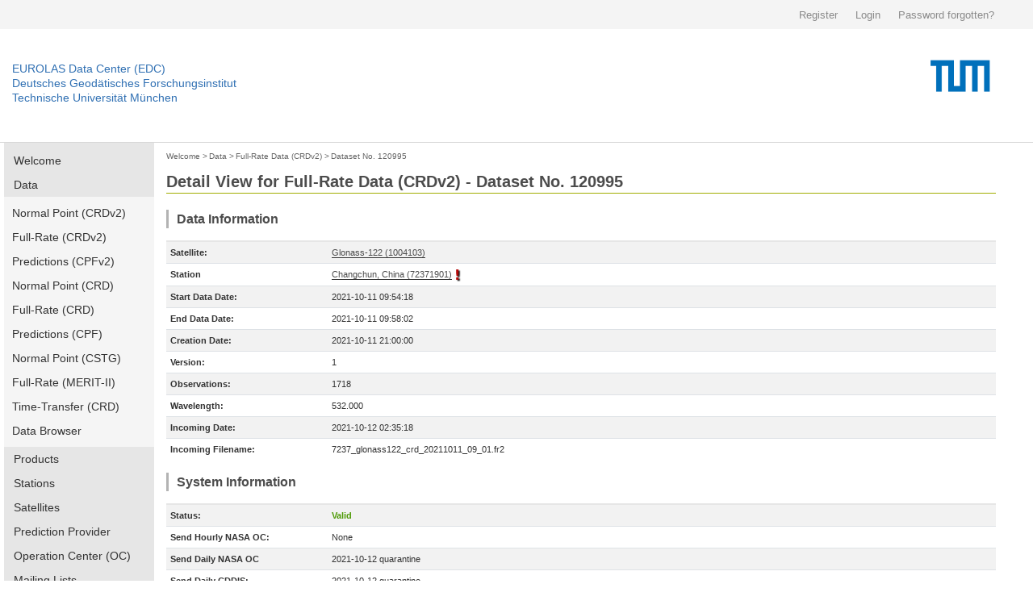

--- FILE ---
content_type: text/html; charset=utf-8
request_url: https://edc.dgfi.tum.de/en/data/frd2/120995/
body_size: 4566
content:




<!DOCTYPE html>
<!--[if lt IE 7]>
<html class="no-js lt-ie9 lt-ie8 lt-ie7" lang="en"> <![endif]-->
<!--[if IE 7]>
<html class="no-js lt-ie9 lt-ie8" lang="en"> <![endif]-->
<!--[if IE 8]>
<html class="no-js lt-ie9" lang="en"> <![endif]-->
<!--[if gt IE 8]><!-->
<html class="no-js" lang="en"> <!--<![endif]-->
<head>
	<title>Dataset No. 120995 | Full-Rate Data (CRDv2) | Data | EUROLAS Data Center (EDC)</title>
	<meta charset="utf-8">
	<meta name="keywords" content="EUROLAS Data Center (EDC)">
	<meta name="description" content="EUROLAS Data Center (EDC)">
	<meta name="robots" content="index,follow">
	<meta name="publisher" content="Deutsches Geodätisches Forschungsinstitut der Technischen Universität München (DGFI-TUM)">
	<meta name="author" content="Deutsches Geodätisches Forschungsinstitut der Technischen Universität München (DGFI-TUM)">	
	<meta name="generator" content="kss-node"/>
	<meta name="viewport" content="width=device-width, initial-scale=1.0"/>


	<link rel="stylesheet" href="/media/libs/bootstrap/4.0.0/css/bootstrap.min.css">
	<link rel="stylesheet" href="/media/css/default_tum_v2.css">

	<script type="text/javascript" src="/media/libs/jquery/jquery-3.2.1.min.js"></script>
	<script type="text/javascript" src="/media/libs/popper/1.12.9/popper.min.js"></script>
	<script type="text/javascript" src="/media/libs/bootstrap/4.0.0/js/bootstrap.min.js"></script>
	<script type="text/javascript" src="/media/icons/glyph/sprite/iconwc.js"></script>

	<!--<link rel="stylesheet" href="/media/tum_design/public/kss.css">
	<link rel="stylesheet" href="/media/tum_design/Css/style.css">
	<link rel="stylesheet" href="/media/css/default.css">-->


	<!-- Piwik -->
	<script type="text/javascript">
	  var _paq = _paq || [];
	  /* tracker methods like "setCustomDimension" should be called before "trackPageView" */
	  _paq.push(['trackPageView']);
	  _paq.push(['enableLinkTracking']);
	  (function() {
	    var u="https://www3.dgfi.tum.de/piwik/";
	    _paq.push(['setTrackerUrl', u+'piwik.php']);
	    _paq.push(['setSiteId', '1']);
	    var d=document, g=d.createElement('script'), s=d.getElementsByTagName('script')[0];
	    g.type='text/javascript'; g.async=true; g.defer=true; g.src=u+'piwik.js'; s.parentNode.insertBefore(g,s);
	  })();
	</script>
	<!-- End Piwik Code -->
	<!-- Piwik Image Tracker-->
	<noscript><img src="https://www3.dgfi.tum.de/piwik/piwik.php?idsite=1&rec=1" style="border:0" alt="" /></noscript>
	<!-- End Piwik -->
</head>

<body>

	<div class="container-fluid" style="background-color: #f4f4f4;">
		<div class="container" style="max-width:1270px; height: 36px; line-height: 36px;">
			<div class="row" style="height: 36px; padding: 0px; margin: 0px; border: 0px solid #298292;">				
				<div class="col-sm" style="text-align: right; height: 36px; padding: 0px; margin: 0px; border: 0px solid #298292;">
					
						<a style='background: none; padding-right:18px; color:#8a8a8a; display:inline-block; line-height:36px; font-size:13px; font-family: arial,sans-serif; border: 0;' href="/en/register/">Register</a>
						<a style='background: none; padding-right:18px; color:#8a8a8a; display:inline-block; line-height:36px; font-size:13px; font-family: arial,sans-serif; border: 0;' href="/en/login/">Login</a>
						<a style='background: none; padding-right:18px; color:#8a8a8a; display:inline-block; line-height:36px; font-size:13px; font-family: arial,sans-serif; border: 0;' href="/en/password/">Password forgotten?</a>
					
				</div>
			</div>
		</div>
	</div>
	
	<!--<div class="service-bar">
		<div class="row">			
			
				<a class="cse-open" style='background: none; padding-right:18px;' href="/en/register/">Register</a>
				<a class="cse-open" style='background: none; padding-right:18px;' href="/en/login/">Login</a>
				<a class="cse-open" style='background: none; padding-right:18px;' href="/en/password/">Password forgotten?</a>
			
		</div>
	</div>-->
  
    	<div class="container-fluid" style="border-bottom: 1px solid #d7d7d7;">
		<div class="container" style="max-width:1270px; height: 140px;">
			<div class="row">
				<div class="col" style='padding-left: 0px; margin-top: 40px;'>
					<p class='header-link'><a title="Home dahiti.dgfi.tum.de" href="/">EUROLAS Data Center (EDC)</a></p>
					<p class='header-link'><a title="Home dahiti.dgfi.tum.de" href="/">Deutsches Geodätisches Forschungsinstitut</a></p>
					<p class='header-link'><a title="Home dahiti.dgfi.tum.de" href="/">Technische Universität München</a></p>
				</div>
				<div class="col" style='padding-right: 0px;'>
					<object type="image/png" data="/media/img/TUM_logo.png" style='float:right;' width='150px'></object>								
				</div>							
			</div>
		</div>
	</div>
	
	
        <!--<div class="container" style="border-bottom: 1px solid #d7d7d7;">
		<div class="row">
			<div class="twelve columns">
				<div class="logo-bar" style='margin-top: 0px; padding-top: 0px; height: 120px;'>
					<div class="logo-bar__inner" style='padding-top: 0px; margin-top: 0px;'>					
						<a href="http://www.tum.de" title="Startseite" target="_self" class="logo-bar__link logo-bar__logo-link"><object type="image/png" data="/media/img/TUM_150_jahre_badge_blau_p.png" width='300px'>					
						</object></a>
						<a class="logo-bar__link logo-bar__word-mark-link" style='color: #3070b3; margin-bottom: 62px;font-size:14px;' title="Home edc.dgfi.tum.de" href="/">EUROLAS Data Center (EDC)</a>
						<a class="logo-bar__link logo-bar__word-mark-link" style='color: #3070b3; margin-bottom: 44px;font-size:14px;' title="Home edc.dgfi.tum.de" href="/">Deutsches Geodätisches Forschungsinstitut</a><br>
						<a class="logo-bar__link logo-bar__word-mark-link" style='color: #3070b3; margin-bottom: 26px;font-size:14px;' title="Home edc.dgfi.tum.de" href="/">Technische Universität München</a><br>
					</div>
				</div>
			</div>
		</div>
	</div>-->


	<div class="container">		
		<div class="row" style='max-width:1270px; min-height:600px;'>
			
				<div class="two columns" style='width:186px;'>
					<ul class="nav flex-column main-nav" style='margin-bottom: 15px;'>
						
						<li class="nav-item main-nav-item ">
							<a class="nav-link main-nav-link " href="/en/">Welcome</a>
						</li>
						
						
						<li class="nav-item main-nav-item ">
							<a class="nav-link main-nav-link " href="/en/data/">Data</a>
						</li>						
						
							<ul class="nav flex-column main-nav-sub">
								<li class="nav-item main-nav-subitem ">
									<a class="nav-link main-nav-subitem " href="/en/data/npt2/">Normal Point (CRDv2)</a>
								</li>
								<li class="nav-item main-nav-subitem ">
									<a class="nav-link main-nav-subitem " href="/en/data/frd2/">Full-Rate (CRDv2)</a>
								</li>
								<li class="nav-item main-nav-subitem ">
									<a class="nav-link main-nav-subitem " href="/en/data/cpf2/">Predictions (CPFv2)</a>
								</li>
								<li class="nav-item main-nav-subitem ">
									<a class="nav-link main-nav-subitem " href="/en/data/npt/">Normal Point (CRD)</a>
								</li>
								<li class="nav-item main-nav-subitem ">
									<a class="nav-link main-nav-subitem " href="/en/data/frd/">Full-Rate (CRD)</a>
								</li>
								<li class="nav-item main-nav-subitem ">
									<a class="nav-link main-nav-subitem " href="/en/data/cpf/">Predictions (CPF)</a>
								</li>
								<li class="nav-item main-nav-subitem ">
									<a class="nav-link main-nav-subitem " href="/en/data/np/">Normal Point (CSTG)</a>
								</li>
								<li class="nav-item main-nav-subitem ">
									<a class="nav-link main-nav-subitem " href="/en/data/fr/">Full-Rate (MERIT-II)</a>
								</li>
								<li class="nav-item main-nav-subitem ">
									<a class="nav-link main-nav-subitem " href="/en/data/ltt/">Time-Transfer (CRD)</a>
								</li>
								<li class="nav-item main-nav-subitem ">
									<a class="nav-link main-nav-subitem " href="/en/data/browser/">Data Browser</a>
								</li>
							</ul>
						
						
						<li class="nav-item main-nav-item ">
							<a class="nav-link main-nav-link " href="/en/products/">Products</a>
						</li>
								
						<li class="nav-item main-nav-item ">
							<a class="nav-link main-nav-link " href="/en/stations/">Stations</a>
						</li>
						
						<li class="nav-item main-nav-item ">
							<a class="nav-link main-nav-link " href="/en/satellites/">Satellites</a>
						</li>
						
						<li class="nav-item main-nav-item ">
							<a class="nav-link main-nav-link " href="/en/provider/">Prediction Provider</a>
						</li>
						
						<li class="nav-item main-nav-item ">
							<a class="nav-link main-nav-link " href="/en/oc/">Operation Center (OC)</a>
						</li>
						
						
						<li class="nav-item main-nav-item ">
							<a class="nav-link main-nav-link " href="/en/mailing_lists/">Mailing Lists</a>
						</li>
						
						
						<li class="nav-item main-nav-item ">
							<a class="nav-link main-nav-link " href="/en/tools/">Tools</a>
						</li>
													
						
						<li class="nav-item main-nav-item ">
							<a class="nav-link main-nav-link " href="/en/api/">EDC-API</a>
						</li>
													
						
						<li class="nav-item main-nav-item ">
							<a class="nav-link main-nav-link " href="/en/links/">Links</a>
						</li>
					</ul>	
					
										
					
														
					<ul class="nav flex-column main-nav" style='margin-bottom: 15px;'>
						<li class="nav-item main-nav-item ">
							<a class="nav-link main-nav-link " href="/en/ilrs-ac/">ILRS-AC</a>
						</li>
						
					</ul>
				
					
				</div>
			
			
			
				
					<div class="col col-10" style='margin-bottom: 30px;'>
				
						<div style='margin-top:5px; margin-bottom:10px;'>
						
							
								<a href="/en/" class='edc_breadcrumb'>Welcome</a><span class='edc_breadcrumb'>&nbsp;>&nbsp;</span>
							
						
							
								<a href="/en/data/" class='edc_breadcrumb' style='margin-left: -5px;'>Data</a><span class='edc_breadcrumb'>&nbsp;>&nbsp;</span>
							
						
							
								<a href="/en/data/frd2/" class='edc_breadcrumb' style='margin-left: -5px;'>Full-Rate Data (CRDv2)</a><span class='edc_breadcrumb'>&nbsp;>&nbsp;</span>
							
						
							
								<a href="/en/data/frd2/120995/" class='edc_breadcrumb' style='margin-left: -5px;'>Dataset No. 120995</a>
							
						
						</div>
						
							<h2 style='padding-bottom:2px; padding-top:0px; margin-bottom:20px; border-bottom: 1px solid #a2ad00;' >Detail View for Full-Rate Data (CRDv2) - Dataset No. 120995</h2>
						
						

	<h4>Data Information</h4>

	
	
	
	<table class="table table-striped table-edc">
		<tbody>
		
				<tr><td style='width:200px; border-top: 2px solid #e6e6e6;'><b>Satellite:</b></td><td style='border-top: 2px solid #e6e6e6;'><a href='/en/satellites/glonass122/'>Glonass-122 (1004103)</a></td></tr>
		
		
			
				<tr><td><b>Station</b></td><td><a href='/en/stations/7237/'>Changchun, China (72371901)</a><img style='vertical-align: bottom;' width='15px' height='15px' src='/media/img/icon_quar.png' title='Quarantine'></img></td></tr>
			
		
		<tr><td><b>Start Data Date:</b></td><td>2021-10-11 09:54:18</td></tr>
		<tr><td><b>End Data Date:</b></td><td>2021-10-11 09:58:02</td>
		
			<tr><td><b>Creation Date:</b></td><td>2021-10-11 21:00:00</td>
		
		
			<tr><td><b>Version:</b></td><td>1</td></tr>
			<tr><td><b>Observations:</b></td><td>1718</td></tr>
			<tr><td><b>Wavelength:</b></td><td>532.000</td></tr>
		
		<tr><td><b>Incoming Date:</b></td><td>2021-10-12 02:35:18</td></tr>		
		<tr><td><b>Incoming Filename:</b></td><td>7237_glonass122_crd_20211011_09_01.fr2</td></tr>
		
		</tbody>
	</table>
	
	<h4>System Information</h4>
	
	<table class="table table-striped table-edc">
		<tbody>
		
			<tr><td style='width:200px; border-top: 2px solid #e6e6e6;'><b>Status:</b></td><td style='color:#4e9a06; font-weight:bold; border-top: 2px solid #e6e6e6;'>Valid</td></tr>
		
		
			
				<tr><td><b>Send Hourly NASA OC:</b></td><td>None</td></tr>		
			
			
			
				<tr><td><b>Send Daily NASA OC</b></td><td>2021-10-12 quarantine</td></tr>
			
			
			
				<tr><td><b>Send Daily CDDIS:</b></td><td>2021-10-12 quarantine</td></tr>
			
		
		</tbody>
	</table>
	<h4>FTP</h4>
	<table class="table table-striped table-edc">
		<tbody>
		
			
				<tr><td style='width:200px; border-top: 2px solid #e6e6e6;'><b>Daily:</b></td><td style='border-top: 2px solid #e6e6e6;'><a href='ftp://edc.dgfi.tum.de/pub/slr/data/fr_crd_v2//quarantine/7237/2021/glonass122_20211011.fr2' target='blank' >ftp://edc.dgfi.tum.de/pub/slr/data/fr_crd_v2//quarantine/7237/2021/glonass122_20211011.fr2</a></td></tr>
					
			
				<tr><td><b>Monthly:</b></td><td><a href='ftp://edc.dgfi.tum.de/pub/slr/data/fr_crd_v2//quarantine/7237/2021/glonass122_202110.fr2' target='blank' >ftp://edc.dgfi.tum.de/pub/slr/data/fr_crd_v2//quarantine/7237/2021/glonass122_202110.fr2</a></td></tr>
			
		
		</tbody>
	</table>
		
	<h4>Data</h4>
	
	
		<div class="alert alert-primary" role="alert">
			The data view is currently not available!
		</div>
	

					</div>					
			
			
			
		</div>

	</div>
	<div class="container">
		<div class="row" style='max-width:1270px; magin:0; padding: 0;	'>
			<div class="col col-sm-12 privacy-imprint"><a href='/en/privacy_policy/' style='margin-right:30px;'>Privacy Policy</a> <a href='/en/imprint/'>Imprint</a></div>
		</div>
	</div>
	<div class="container-fluid" style="background-color: #f5f5f5; border: 0px solid #000000;">
		<div class="container">
			<div class="row" style='max-width:1270px;'>
				<p style='margin-top: 20px;'>Find more topics on the central web site of the Technical University of Munich: www.tum.de</p>
			</div>
			<div class="row" style='max-width:1270px; '>
				<div class="col col-sm-2" style="padding: 0; marign 0;">
					<p class="footer-header-link"><a href="https://www.tum.de/en/about-tum/">About TUM</a></p>
					<p class="footer-item-link"><a href="https://www.tum.de/en/about-tum/our-university">Our University</a></p>
					<p class="footer-item-link"><a href="https://www.tum.de/en/about-tum/news/" >News</a></p>
					<p class="footer-item-link"><a href="https://www.tum.de/en/about-tum/publications/" >Publications</a></p>
					<p class="footer-item-link"><a href="https://www.tum.de/en/about-tum/departments/" >Departments</a></p>
					<p class="footer-item-link"><a href="http://www.ub.tum.de/en" target="_blank">University Library</a></p>
					<p class="footer-item-link"><a href="https://www.tum.de/en/about-tum/awards-and-honors/" >Awards and Honors</a></p>
					<p class="footer-item-link"><a href="https://www.tum.de/en/about-tum/university-hospitals/" >University Hospitals</a></p>
					<p class="footer-item-link"><a href="https://www.tum.de/en/about-tum/working-at-tum/" >Working at TUM</a></p>
					<p class="footer-item-link"><a href="https://www.tum.de/en/about-tum/tum-fan/" >TUM Fan?</a></p>
					<p class="footer-item-link"><a href="https://www.tum.de/en/about-tum/contact-directions/" >Contact & Directions</a></p>
				</div>
				<div class="col col-sm-2">
					<p class="footer-header-link"><a href="https://www.tum.de/en/research/" >Research</a></p>
					<p class="footer-item-link"><a href="https://www.tum.de/en/research/departments/">Departments</a></p>
					<p class="footer-item-link"><a href="https://www.tum.de/en/research/research-centers/">Research Centers</a></p>
					<p class="footer-item-link"><a href="http://www.exzellenz.tum.de/en/homepage/" target="_blank">Excellence Initiative</a></p>
					<p class="footer-item-link"><a href="https://www.tum.de/en/research/research-projects/">Research projects</a></p>
					<p class="footer-item-link"><a href="https://www.tum.de/en/research/research-partners/">Research Partners</a></p>
					<p class="footer-item-link"><a href="http://www.forte.tum.de/en/research-funding-support/" target="_blank">Research promotion</a></p>
					<p class="footer-item-link"><a href="http://www.gs.tum.de/en/doctorate-at-tum/" target="_blank">Doctorate (Ph.D.)</a></p>
					<p class="footer-item-link"><a href="https://www.tum.de/en/research/postdocs/">Postdocs</a></p>
					<p class="footer-item-link"><a href="https://www.tum.de/en/about-tum/working-at-tum/open-positions/">Open Professorships</a></p>
				</div>
				<div class="col col-sm-2">
					<p class="footer-header-link"><a href="https://www.tum.de/en/studies/" >Studies</a></p>
					<p class="footer-item-link"><a href="http://www.lehren.tum.de/nc/en/home/" target="_blank">Teaching</a></p>
					<p class="footer-item-link"><a href="https://www.tum.de/en/studies/learning/" >Learning</a></p>
					<p class="footer-item-link"><a href="https://www.tum.de/en/studies/degree-programs/" >Degree programs</a></p>
					<p class="footer-item-link"><a href="https://www.tum.de/en/studies/international-students/" >International Students</a></p>
					<p class="footer-item-link"><a href="https://www.tum.de/en/studies/advising/" >Advising</a></p>
					<p class="footer-item-link"><a href="https://www.tum.de/en/studies/application-and-acceptance/" >Application and Acceptance</a></p>
					<p class="footer-item-link"><a href="https://www.tum.de/en/studies/fees-and-financial-aid/" >Fees and Financial Aid</a></p>
					<p class="footer-item-link"><a href="https://www.tum.de/en/studies/during-your-studies/" >During your Studies</a></p>
					<p class="footer-item-link"><a href="https://www.tum.de/en/studies/completing-your-studies/" >Completing cour Studies</a></p>
					<p class="footer-item-link"><a href="https://www.tum.de/en/studies/continuing-education/" >Continuing Education</a></p>
					<p class="footer-item-link"><a href="https://www.tum.de/en/studies/advising/hotline-servicedesk-en/" >Contacts</a></p>
				</div>
				<div class="col col-sm-2">
					<p class="footer-header-link"><a href="https://www.tum.de/en/university-life/">University Life</a></p>
					<p class="footer-item-link"><a href="https://www.tum.de/en/university-life/student-life/" >Student Life</a></p>
					<p class="footer-item-link"><a href="https://www.tum.de/en/university-life/accommodations/" >Accommodation</a></p>
					<p class="footer-item-link"><a href="https://www.tum.de/en/university-life/sports/" >Sport</a></p>
					<p class="footer-item-link"><a href="https://www.tum.de/en/university-life/music-and-arts/" >Music adn Arts</a></p>
					<p class="footer-item-link"><a href="https://www.tum.de/en/university-life/events/" >Events</a></p>
					<p class="footer-item-link"><a href="http://www.mentoring.tum.de/"   target="_blank">Mentoring</a></p>
					<p class="footer-item-link"><a href="http://www.alumni.tum.de/"  target="_blank">Alumni Services</a></p>
					<p class="footer-item-link"><a href="http://www.schueler.tum.de/"  target="_blank">TUM for schools</a></p>
					<p class="footer-item-link"><a href="http://www.shop.tum.de/en"  target="_blank">TUM-Shop</a></p>
				</div>
				<div class="col col-sm-2">
					<p class="footer-header-link"><a href="https://www.tum.de/en/global/">Global</a></p>
					<p class="footer-item-link"><a href="https://www.tum.de/en/global/international-locations/" >Interational Locations</a></p>
					<p class="footer-item-link"><a href="https://www.tum.de/en/global/tum-asia/" >TUM Asia</a></p>
					<p class="footer-item-link"><a href="https://www.tum.de/en/studies/international-students/" >International Students</a></p>
					<p class="footer-item-link"><a href="http://www.international.tum.de/en/go-international/" target="_blank">Exchange</a></p>
					<p class="footer-item-link"><a href="http://www.international.tum.de/en/international-alliances/" target="_blank">International Alliances</a></p>
					<p class="footer-item-link"><a href="http://www.sprachenzentrum.tum.de/en/homepage/" target="_blank">Language Center</a></p>
					<p class="footer-item-link"><a href="https://www.tum.de/en/global/contacts/" >Contacts</a></p>
				</div>
				<div class="col col-sm-2">
					<p class="footer-header-link"><a href="https://www.tum.de/en/tum-business/">TUM & Business</a></p>
					<p class="footer-item-link"><a href="https://www.tum.de/en/tum-business/entrepreneurship/" >Entrepre&shy;neurship</a></p>
					<p class="footer-item-link"><a href="https://www.tum.de/en/tum-business/technology-transfer/" >Technology transfer</a></p>
					<p class="footer-item-link"><a href="https://www.tum.de/en/tum-business/industry-liaison-office/" >Industry Liaison Office</a></p>
					<p class="footer-item-link"><a href="http://www.together.tum.de/en/career/berufsorientierung-bewerbung/job-search/employers/" target="_blank">Recruit our Graduates</a></p>
					<p class="footer-item-link"><a href="http://www.fundraising.tum.de/en/startpage/" target="_blank">Support and Endowments</a></p>
					<p class="footer-item-link"><a href="https://www.tum.de/en/tum-business/deutschlandstipendium/" >Deutschland&shy;stipendium</a></p>
					<p class="footer-item-link"><a href="https://www.tum.de/en/tum-business/contacts/" >Contacts</a></p>
				</div>
			</div>
			<div class="row" style='max-width:1270px; height:50px;'>
				<div class="col col-sm-6" style="padding: 0; marign 0;">
					<p>
						<a class="footer-meta-link" href="http://www.tum.de/en/about-tum/working-at-tum/open-positions/">Jobs</a>
						<a class="footer-meta-link" href="http://www.tum.de/en/about-tum/contact-directions/feedback/">Feedback</a>
						<a class="footer-meta-link" href="http://www.tum.de/en/media/">Media</a>
					</p>				
				</div>
				<div class="col col-sm-6" style="padding: 0; margin: 0; text-align:right;">
					<p>
						<a class="icon-facebook" href="https://www.facebook.com/TU.Muenchen" title="Facebook" target="_blank"></a>
						<a class="icon-twitter" href="https://twitter.com/TU_Muenchen" title="Twitter" target="_blank"></a>
						<a class="icon-youtube" href="https://www.youtube.com/TUMuenchen1" title="YouTube" target="_blank"></a>
					</p>					
				</div>
			</div>						
		</div>
	</div>
	<!--<div class="row">
			<div class="twelve columns">
				<nav class="meta-nav">
					<ul class="meta-nav__list">
						<li class="meta-nav__item"><a href="http://www.tum.de/en/about-tum/working-at-tum/open-positions/" class="meta-nav__link" style='font-weight:bold;'>Jobs</a></li>
						<li class="meta-nav__item"><a href="http://www.tum.de/en/about-tum/contact-directions/feedback/" class="meta-nav__link" style='font-weight:bold;'>Feedback</a></li>
						<li class="meta-nav__item"><a href="http://www.tum.de/en/media/" class="meta-nav__link" style='font-weight:bold;'>Media</a></li>
					
					</ul>
				</nav>
				<nav class="social-nav">
					<ul class="social-nav__list">
						<li class="social-nav__item"><a href="https://www.facebook.com/TU.Muenchen" target="_blank" class="social-nav__link facebook icon-facebook icon-sprite" title="Facebook">&nbsp;</a></li>
						<li class="social-nav__item"><a href="https://twitter.com/TU_Muenchen" target="_blank" class="social-nav__link twitter icon-twitter icon-sprite" title="Twitter">&nbsp;</a></li>
						<li class="social-nav__item"><a href="http://www.youtube.com/TUMuenchen1" target="_blank" class="social-nav__link social-nav__link--last social-nav__link--youtube youtube icon-youtube icon-sprite" title="YouTube">&nbsp;</a></li>					
					</ul>
				</nav>
			</div>
		</div>-->
</div>
</footer>
		

</body>

</html>
